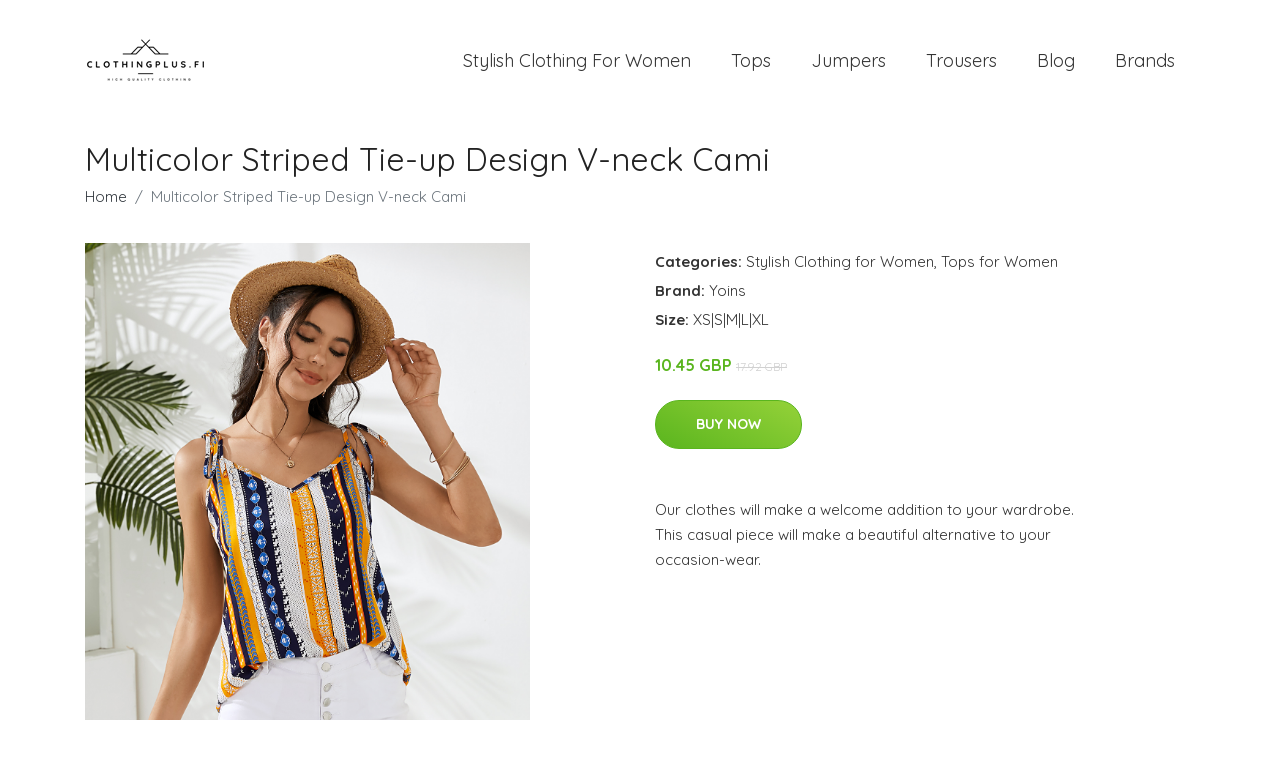

--- FILE ---
content_type: text/plain
request_url: https://www.google-analytics.com/j/collect?v=1&_v=j102&a=304222013&t=pageview&_s=1&dl=https%3A%2F%2Fclothingplus.fi%2Fp%2Fmulticolor-striped-tie-up-design-v-neck-cami%2F&ul=en-us%40posix&dt=Buy%20Multicolor%20Striped%20Tie-up%20Design%20V-neck%20Cami%20online%20%7C%20Clothingplus.fi&sr=1280x720&vp=1280x720&_u=YEBAAEABAAAAACAAI~&jid=1203983091&gjid=63629740&cid=683771465.1762302192&tid=UA-158186066-70&_gid=609908646.1762302192&_r=1&_slc=1&gtm=45He5b31n81MBWVRDXv853108248za200zd853108248&gcd=13l3l3l3l1l1&dma=0&tag_exp=101509157~102015666~103116026~103200004~103233427~104527906~104528501~104684208~104684211~104948813~115480710~115583767~115616985~115938465~115938469~116217636~116217638&z=1820073226
body_size: -450
content:
2,cG-JMR82GJ4ED